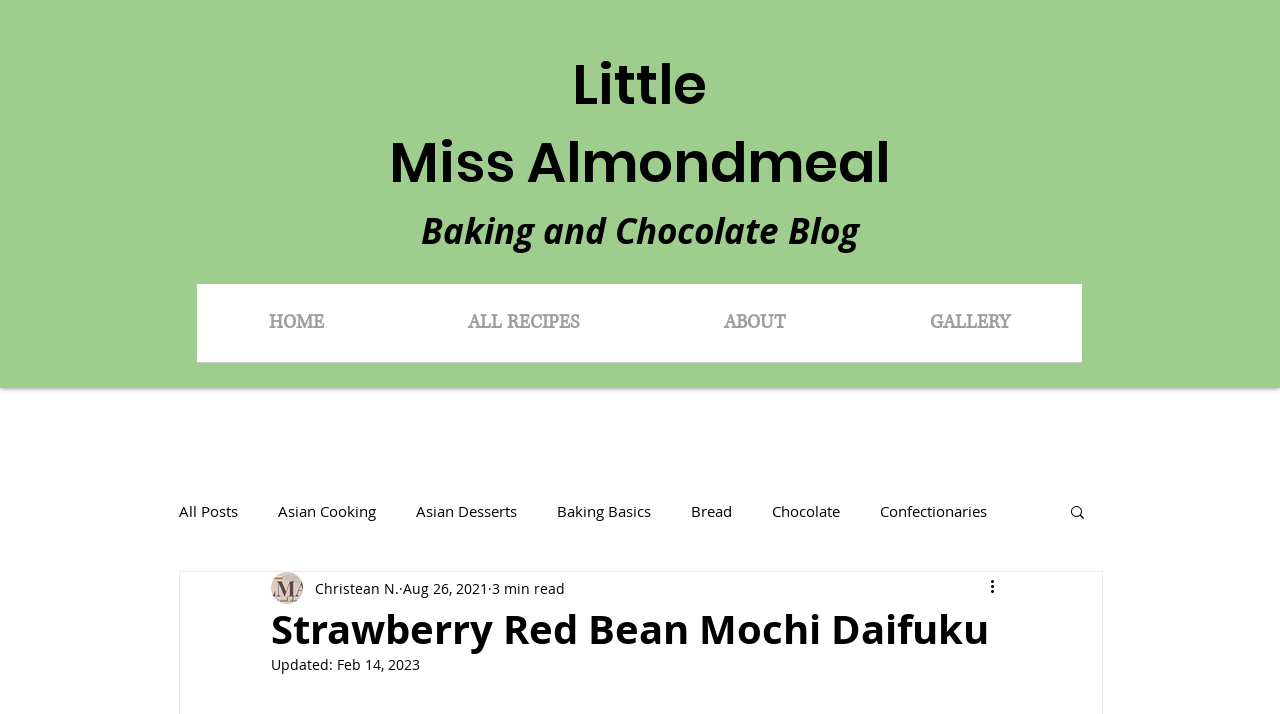

--- FILE ---
content_type: text/html; charset=utf-8
request_url: https://www.google.com/recaptcha/api2/aframe
body_size: 250
content:
<!DOCTYPE HTML><html><head><meta http-equiv="content-type" content="text/html; charset=UTF-8"></head><body><script nonce="A3-CCs_UQ1OHZ5FChXU3pw">/** Anti-fraud and anti-abuse applications only. See google.com/recaptcha */ try{var clients={'sodar':'https://pagead2.googlesyndication.com/pagead/sodar?'};window.addEventListener("message",function(a){try{if(a.source===window.parent){var b=JSON.parse(a.data);var c=clients[b['id']];if(c){var d=document.createElement('img');d.src=c+b['params']+'&rc='+(localStorage.getItem("rc::a")?sessionStorage.getItem("rc::b"):"");window.document.body.appendChild(d);sessionStorage.setItem("rc::e",parseInt(sessionStorage.getItem("rc::e")||0)+1);localStorage.setItem("rc::h",'1764786817578');}}}catch(b){}});window.parent.postMessage("_grecaptcha_ready", "*");}catch(b){}</script></body></html>